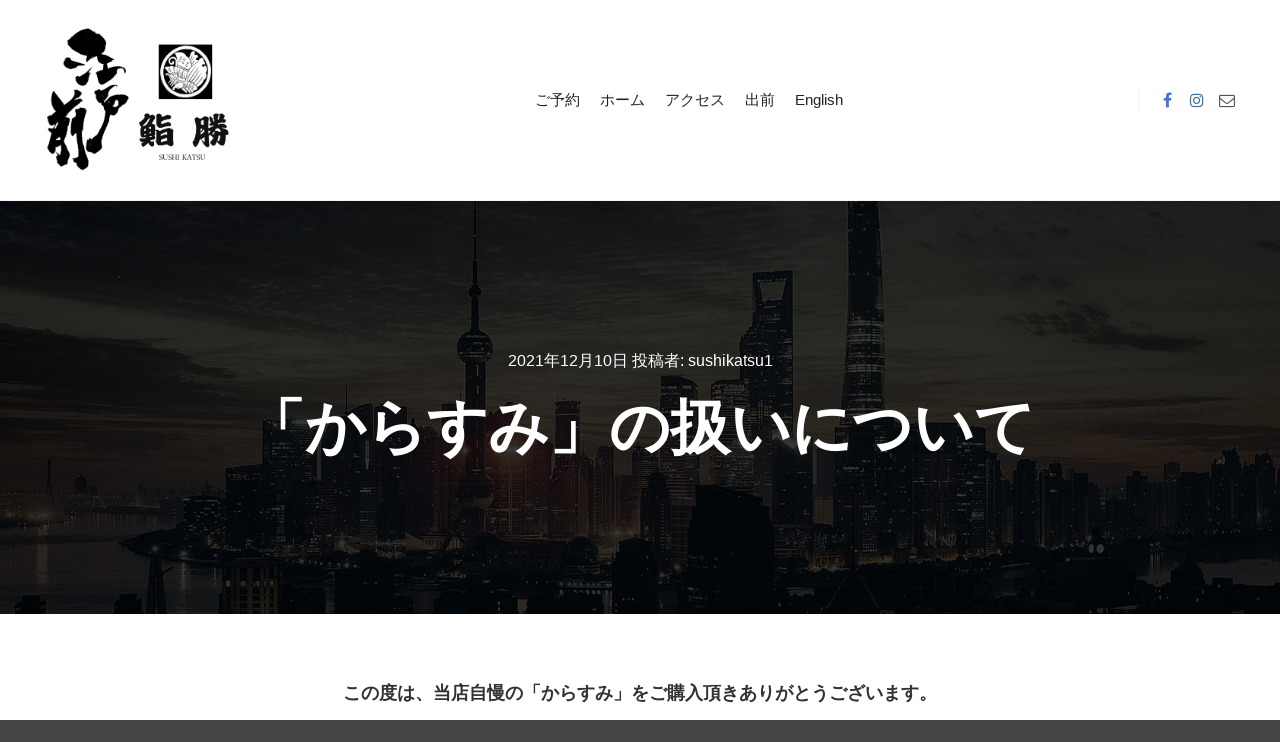

--- FILE ---
content_type: text/html; charset=UTF-8
request_url: http://sushikatsu-tokyo.com/howtoeatkarasumi/
body_size: 19638
content:
<!DOCTYPE html>
<!--[if IE 9]>    <html class="no-js lt-ie10" dir="ltr" lang="ja" prefix="og: https://ogp.me/ns#"> <![endif]-->
<!--[if gt IE 9]><!--> <html class="no-js" dir="ltr" lang="ja" prefix="og: https://ogp.me/ns#"> <!--<![endif]-->
<head>

<meta charset="UTF-8" />
<meta name="viewport" content="width=device-width,initial-scale=1" />
<meta http-equiv="X-UA-Compatible" content="IE=edge">
<link rel="profile" href="https://gmpg.org/xfn/11" />
<title>「からすみ」の扱いについて | 鮨勝 Sushikatsu</title>

		<!-- All in One SEO 4.9.3 - aioseo.com -->
	<meta name="robots" content="max-image-preview:large" />
	<meta name="author" content="sushikatsu1"/>
	<meta name="keywords" content="sushitactics" />
	<link rel="canonical" href="http://sushikatsu-tokyo.com/howtoeatkarasumi/" />
	<meta name="generator" content="All in One SEO (AIOSEO) 4.9.3" />
		<meta property="og:locale" content="ja_JP" />
		<meta property="og:site_name" content="鮨勝　Sushikatsu" />
		<meta property="og:type" content="article" />
		<meta property="og:title" content="「からすみ」の扱いについて | 鮨勝 Sushikatsu" />
		<meta property="og:url" content="http://sushikatsu-tokyo.com/howtoeatkarasumi/" />
		<meta property="fb:app_id" content="https://www.facebook.com/sushikatsu.ichibancyou/" />
		<meta property="fb:admins" content="201763724385948" />
		<meta property="og:image" content="http://i0.wp.com/sushikatsu-tokyo.com/wp-content/uploads/2020/03/Sushikatsu-logo.jpg?fit=1036%2C1757" />
		<meta property="article:published_time" content="2021-12-10T08:19:07+00:00" />
		<meta property="article:modified_time" content="2021-12-10T08:31:12+00:00" />
		<meta property="article:publisher" content="https://www.facebook.com/sushikatsu.ichibancyou" />
		<meta name="twitter:card" content="summary" />
		<meta name="twitter:title" content="「からすみ」の扱いについて | 鮨勝 Sushikatsu" />
		<meta name="twitter:image" content="https://i0.wp.com/sushikatsu-tokyo.com/wp-content/uploads/2020/03/Sushikatsu-logo.jpg?fit=1036%2C1757" />
		<script type="application/ld+json" class="aioseo-schema">
			{"@context":"https:\/\/schema.org","@graph":[{"@type":"Article","@id":"http:\/\/sushikatsu-tokyo.com\/howtoeatkarasumi\/#article","name":"\u300c\u304b\u3089\u3059\u307f\u300d\u306e\u6271\u3044\u306b\u3064\u3044\u3066 | \u9ba8\u52dd Sushikatsu","headline":"\u300c\u304b\u3089\u3059\u307f\u300d\u306e\u6271\u3044\u306b\u3064\u3044\u3066","author":{"@id":"http:\/\/sushikatsu-tokyo.com\/author\/sushikatsu1\/#author"},"publisher":{"@id":"http:\/\/sushikatsu-tokyo.com\/#organization"},"image":{"@type":"ImageObject","url":"http:\/\/sushikatsu-tokyo.com\/wp-content\/uploads\/2021\/12\/IMG_0697.jpeg","@id":"http:\/\/sushikatsu-tokyo.com\/howtoeatkarasumi\/#articleImage"},"datePublished":"2021-12-10T17:19:07+09:00","dateModified":"2021-12-10T17:31:12+09:00","inLanguage":"ja","mainEntityOfPage":{"@id":"http:\/\/sushikatsu-tokyo.com\/howtoeatkarasumi\/#webpage"},"isPartOf":{"@id":"http:\/\/sushikatsu-tokyo.com\/howtoeatkarasumi\/#webpage"},"articleSection":"Sushitactics"},{"@type":"BreadcrumbList","@id":"http:\/\/sushikatsu-tokyo.com\/howtoeatkarasumi\/#breadcrumblist","itemListElement":[{"@type":"ListItem","@id":"http:\/\/sushikatsu-tokyo.com#listItem","position":1,"name":"\u30db\u30fc\u30e0","item":"http:\/\/sushikatsu-tokyo.com","nextItem":{"@type":"ListItem","@id":"http:\/\/sushikatsu-tokyo.com\/category\/sushi-tactics\/#listItem","name":"Sushi tactics"}},{"@type":"ListItem","@id":"http:\/\/sushikatsu-tokyo.com\/category\/sushi-tactics\/#listItem","position":2,"name":"Sushi tactics","item":"http:\/\/sushikatsu-tokyo.com\/category\/sushi-tactics\/","nextItem":{"@type":"ListItem","@id":"http:\/\/sushikatsu-tokyo.com\/category\/sushi-tactics\/sushitactics\/#listItem","name":"Sushitactics"},"previousItem":{"@type":"ListItem","@id":"http:\/\/sushikatsu-tokyo.com#listItem","name":"\u30db\u30fc\u30e0"}},{"@type":"ListItem","@id":"http:\/\/sushikatsu-tokyo.com\/category\/sushi-tactics\/sushitactics\/#listItem","position":3,"name":"Sushitactics","item":"http:\/\/sushikatsu-tokyo.com\/category\/sushi-tactics\/sushitactics\/","nextItem":{"@type":"ListItem","@id":"http:\/\/sushikatsu-tokyo.com\/howtoeatkarasumi\/#listItem","name":"\u300c\u304b\u3089\u3059\u307f\u300d\u306e\u6271\u3044\u306b\u3064\u3044\u3066"},"previousItem":{"@type":"ListItem","@id":"http:\/\/sushikatsu-tokyo.com\/category\/sushi-tactics\/#listItem","name":"Sushi tactics"}},{"@type":"ListItem","@id":"http:\/\/sushikatsu-tokyo.com\/howtoeatkarasumi\/#listItem","position":4,"name":"\u300c\u304b\u3089\u3059\u307f\u300d\u306e\u6271\u3044\u306b\u3064\u3044\u3066","previousItem":{"@type":"ListItem","@id":"http:\/\/sushikatsu-tokyo.com\/category\/sushi-tactics\/sushitactics\/#listItem","name":"Sushitactics"}}]},{"@type":"Organization","@id":"http:\/\/sushikatsu-tokyo.com\/#organization","name":"\u9ba8\u52dd\u3000Sushikatsu","description":"\u5b63\u7bc0\u306e\u65ec\u98df\u6750\u3092\u98df\u6750\u9078\u3073\u304b\u3089\u4ed5\u8fbc\u307f\u3001\u3054\u63d0\u4f9b\u307e\u3067\u3059\u3079\u3066\u306b\u3053\u3060\u308f\u308a\u3001\u306b\u304e\u308a\u3068\u3064\u307e\u307f\u3092\u7e54\u308a\u4ea4\u305c\u306a\u304c\u3089\u3001\u30b7\u30f3\u30d7\u30eb\u304b\u3064\u7e4a\u7d30\u306a\u300e\u3000\u6c5f\u6238\u524d\u9ba8\u3000\u300f\u3092\u3054\u63d0\u4f9b\u3057\u3066\u3044\u307e\u3059\u3002","url":"http:\/\/sushikatsu-tokyo.com\/","telephone":"+81332377456","logo":{"@type":"ImageObject","url":"https:\/\/i0.wp.com\/sushikatsu-tokyo.com\/wp-content\/uploads\/2020\/03\/logo%E3%81%AE%E3%82%B3%E3%83%94%E3%83%BC.png?fit=3273%2C871","@id":"http:\/\/sushikatsu-tokyo.com\/howtoeatkarasumi\/#organizationLogo","width":3273,"height":871,"caption":"\u9ba8\u52dd"},"image":{"@id":"http:\/\/sushikatsu-tokyo.com\/howtoeatkarasumi\/#organizationLogo"}},{"@type":"Person","@id":"http:\/\/sushikatsu-tokyo.com\/author\/sushikatsu1\/#author","url":"http:\/\/sushikatsu-tokyo.com\/author\/sushikatsu1\/","name":"sushikatsu1","image":{"@type":"ImageObject","@id":"http:\/\/sushikatsu-tokyo.com\/howtoeatkarasumi\/#authorImage","url":"https:\/\/secure.gravatar.com\/avatar\/1d5c60f1fdd6fc401a22ad64f17438691e7477627132d19f466ef2c8631cf6b8?s=96&d=blank&r=g","width":96,"height":96,"caption":"sushikatsu1"}},{"@type":"WebPage","@id":"http:\/\/sushikatsu-tokyo.com\/howtoeatkarasumi\/#webpage","url":"http:\/\/sushikatsu-tokyo.com\/howtoeatkarasumi\/","name":"\u300c\u304b\u3089\u3059\u307f\u300d\u306e\u6271\u3044\u306b\u3064\u3044\u3066 | \u9ba8\u52dd Sushikatsu","inLanguage":"ja","isPartOf":{"@id":"http:\/\/sushikatsu-tokyo.com\/#website"},"breadcrumb":{"@id":"http:\/\/sushikatsu-tokyo.com\/howtoeatkarasumi\/#breadcrumblist"},"author":{"@id":"http:\/\/sushikatsu-tokyo.com\/author\/sushikatsu1\/#author"},"creator":{"@id":"http:\/\/sushikatsu-tokyo.com\/author\/sushikatsu1\/#author"},"datePublished":"2021-12-10T17:19:07+09:00","dateModified":"2021-12-10T17:31:12+09:00"},{"@type":"WebSite","@id":"http:\/\/sushikatsu-tokyo.com\/#website","url":"http:\/\/sushikatsu-tokyo.com\/","name":"\u9ba8\u52dd\u3000Sushikatsu","description":"\u5b63\u7bc0\u306e\u65ec\u98df\u6750\u3092\u98df\u6750\u9078\u3073\u304b\u3089\u4ed5\u8fbc\u307f\u3001\u3054\u63d0\u4f9b\u307e\u3067\u3059\u3079\u3066\u306b\u3053\u3060\u308f\u308a\u3001\u306b\u304e\u308a\u3068\u3064\u307e\u307f\u3092\u7e54\u308a\u4ea4\u305c\u306a\u304c\u3089\u3001\u30b7\u30f3\u30d7\u30eb\u304b\u3064\u7e4a\u7d30\u306a\u300e\u3000\u6c5f\u6238\u524d\u9ba8\u3000\u300f\u3092\u3054\u63d0\u4f9b\u3057\u3066\u3044\u307e\u3059\u3002","inLanguage":"ja","publisher":{"@id":"http:\/\/sushikatsu-tokyo.com\/#organization"}}]}
		</script>
		<!-- All in One SEO -->

<link rel='dns-prefetch' href='//webfonts.xserver.jp' />
<link rel='dns-prefetch' href='//stats.wp.com' />
<link rel='dns-prefetch' href='//use.fontawesome.com' />
<link rel='dns-prefetch' href='//widgets.wp.com' />
<link rel='dns-prefetch' href='//s0.wp.com' />
<link rel='dns-prefetch' href='//0.gravatar.com' />
<link rel='dns-prefetch' href='//1.gravatar.com' />
<link rel='dns-prefetch' href='//2.gravatar.com' />
<link rel='dns-prefetch' href='//www.googletagmanager.com' />
<link rel='preconnect' href='//i0.wp.com' />
<link rel='preconnect' href='//c0.wp.com' />
<link rel="alternate" type="application/rss+xml" title="鮨勝　Sushikatsu &raquo; フィード" href="http://sushikatsu-tokyo.com/feed/" />
<link rel="alternate" type="application/rss+xml" title="鮨勝　Sushikatsu &raquo; コメントフィード" href="http://sushikatsu-tokyo.com/comments/feed/" />
<link rel="alternate" type="application/rss+xml" title="鮨勝　Sushikatsu &raquo; 「からすみ」の扱いについて のコメントのフィード" href="http://sushikatsu-tokyo.com/howtoeatkarasumi/feed/" />
<link rel="alternate" title="oEmbed (JSON)" type="application/json+oembed" href="http://sushikatsu-tokyo.com/wp-json/oembed/1.0/embed?url=http%3A%2F%2Fsushikatsu-tokyo.com%2Fhowtoeatkarasumi%2F" />
<link rel="alternate" title="oEmbed (XML)" type="text/xml+oembed" href="http://sushikatsu-tokyo.com/wp-json/oembed/1.0/embed?url=http%3A%2F%2Fsushikatsu-tokyo.com%2Fhowtoeatkarasumi%2F&#038;format=xml" />
		<!-- This site uses the Google Analytics by MonsterInsights plugin v9.10.0 - Using Analytics tracking - https://www.monsterinsights.com/ -->
		<!-- Note: MonsterInsights is not currently configured on this site. The site owner needs to authenticate with Google Analytics in the MonsterInsights settings panel. -->
					<!-- No tracking code set -->
				<!-- / Google Analytics by MonsterInsights -->
		<style id='wp-img-auto-sizes-contain-inline-css' type='text/css'>
img:is([sizes=auto i],[sizes^="auto," i]){contain-intrinsic-size:3000px 1500px}
/*# sourceURL=wp-img-auto-sizes-contain-inline-css */
</style>
<link rel='stylesheet' id='smuzsf-facebook-css' href='http://sushikatsu-tokyo.com/wp-content/plugins/add-facebook/public/css/font-awesome.min.css?ver=6.9' type='text/css' media='all' />
<link rel='stylesheet' id='jetpack_related-posts-css' href='https://c0.wp.com/p/jetpack/15.3.1/modules/related-posts/related-posts.css' type='text/css' media='all' />
<style id='wp-emoji-styles-inline-css' type='text/css'>

	img.wp-smiley, img.emoji {
		display: inline !important;
		border: none !important;
		box-shadow: none !important;
		height: 1em !important;
		width: 1em !important;
		margin: 0 0.07em !important;
		vertical-align: -0.1em !important;
		background: none !important;
		padding: 0 !important;
	}
/*# sourceURL=wp-emoji-styles-inline-css */
</style>
<style id='wp-block-library-inline-css' type='text/css'>
:root{--wp-block-synced-color:#7a00df;--wp-block-synced-color--rgb:122,0,223;--wp-bound-block-color:var(--wp-block-synced-color);--wp-editor-canvas-background:#ddd;--wp-admin-theme-color:#007cba;--wp-admin-theme-color--rgb:0,124,186;--wp-admin-theme-color-darker-10:#006ba1;--wp-admin-theme-color-darker-10--rgb:0,107,160.5;--wp-admin-theme-color-darker-20:#005a87;--wp-admin-theme-color-darker-20--rgb:0,90,135;--wp-admin-border-width-focus:2px}@media (min-resolution:192dpi){:root{--wp-admin-border-width-focus:1.5px}}.wp-element-button{cursor:pointer}:root .has-very-light-gray-background-color{background-color:#eee}:root .has-very-dark-gray-background-color{background-color:#313131}:root .has-very-light-gray-color{color:#eee}:root .has-very-dark-gray-color{color:#313131}:root .has-vivid-green-cyan-to-vivid-cyan-blue-gradient-background{background:linear-gradient(135deg,#00d084,#0693e3)}:root .has-purple-crush-gradient-background{background:linear-gradient(135deg,#34e2e4,#4721fb 50%,#ab1dfe)}:root .has-hazy-dawn-gradient-background{background:linear-gradient(135deg,#faaca8,#dad0ec)}:root .has-subdued-olive-gradient-background{background:linear-gradient(135deg,#fafae1,#67a671)}:root .has-atomic-cream-gradient-background{background:linear-gradient(135deg,#fdd79a,#004a59)}:root .has-nightshade-gradient-background{background:linear-gradient(135deg,#330968,#31cdcf)}:root .has-midnight-gradient-background{background:linear-gradient(135deg,#020381,#2874fc)}:root{--wp--preset--font-size--normal:16px;--wp--preset--font-size--huge:42px}.has-regular-font-size{font-size:1em}.has-larger-font-size{font-size:2.625em}.has-normal-font-size{font-size:var(--wp--preset--font-size--normal)}.has-huge-font-size{font-size:var(--wp--preset--font-size--huge)}.has-text-align-center{text-align:center}.has-text-align-left{text-align:left}.has-text-align-right{text-align:right}.has-fit-text{white-space:nowrap!important}#end-resizable-editor-section{display:none}.aligncenter{clear:both}.items-justified-left{justify-content:flex-start}.items-justified-center{justify-content:center}.items-justified-right{justify-content:flex-end}.items-justified-space-between{justify-content:space-between}.screen-reader-text{border:0;clip-path:inset(50%);height:1px;margin:-1px;overflow:hidden;padding:0;position:absolute;width:1px;word-wrap:normal!important}.screen-reader-text:focus{background-color:#ddd;clip-path:none;color:#444;display:block;font-size:1em;height:auto;left:5px;line-height:normal;padding:15px 23px 14px;text-decoration:none;top:5px;width:auto;z-index:100000}html :where(.has-border-color){border-style:solid}html :where([style*=border-top-color]){border-top-style:solid}html :where([style*=border-right-color]){border-right-style:solid}html :where([style*=border-bottom-color]){border-bottom-style:solid}html :where([style*=border-left-color]){border-left-style:solid}html :where([style*=border-width]){border-style:solid}html :where([style*=border-top-width]){border-top-style:solid}html :where([style*=border-right-width]){border-right-style:solid}html :where([style*=border-bottom-width]){border-bottom-style:solid}html :where([style*=border-left-width]){border-left-style:solid}html :where(img[class*=wp-image-]){height:auto;max-width:100%}:where(figure){margin:0 0 1em}html :where(.is-position-sticky){--wp-admin--admin-bar--position-offset:var(--wp-admin--admin-bar--height,0px)}@media screen and (max-width:600px){html :where(.is-position-sticky){--wp-admin--admin-bar--position-offset:0px}}

/*# sourceURL=wp-block-library-inline-css */
</style><style id='global-styles-inline-css' type='text/css'>
:root{--wp--preset--aspect-ratio--square: 1;--wp--preset--aspect-ratio--4-3: 4/3;--wp--preset--aspect-ratio--3-4: 3/4;--wp--preset--aspect-ratio--3-2: 3/2;--wp--preset--aspect-ratio--2-3: 2/3;--wp--preset--aspect-ratio--16-9: 16/9;--wp--preset--aspect-ratio--9-16: 9/16;--wp--preset--color--black: #000000;--wp--preset--color--cyan-bluish-gray: #abb8c3;--wp--preset--color--white: #ffffff;--wp--preset--color--pale-pink: #f78da7;--wp--preset--color--vivid-red: #cf2e2e;--wp--preset--color--luminous-vivid-orange: #ff6900;--wp--preset--color--luminous-vivid-amber: #fcb900;--wp--preset--color--light-green-cyan: #7bdcb5;--wp--preset--color--vivid-green-cyan: #00d084;--wp--preset--color--pale-cyan-blue: #8ed1fc;--wp--preset--color--vivid-cyan-blue: #0693e3;--wp--preset--color--vivid-purple: #9b51e0;--wp--preset--gradient--vivid-cyan-blue-to-vivid-purple: linear-gradient(135deg,rgb(6,147,227) 0%,rgb(155,81,224) 100%);--wp--preset--gradient--light-green-cyan-to-vivid-green-cyan: linear-gradient(135deg,rgb(122,220,180) 0%,rgb(0,208,130) 100%);--wp--preset--gradient--luminous-vivid-amber-to-luminous-vivid-orange: linear-gradient(135deg,rgb(252,185,0) 0%,rgb(255,105,0) 100%);--wp--preset--gradient--luminous-vivid-orange-to-vivid-red: linear-gradient(135deg,rgb(255,105,0) 0%,rgb(207,46,46) 100%);--wp--preset--gradient--very-light-gray-to-cyan-bluish-gray: linear-gradient(135deg,rgb(238,238,238) 0%,rgb(169,184,195) 100%);--wp--preset--gradient--cool-to-warm-spectrum: linear-gradient(135deg,rgb(74,234,220) 0%,rgb(151,120,209) 20%,rgb(207,42,186) 40%,rgb(238,44,130) 60%,rgb(251,105,98) 80%,rgb(254,248,76) 100%);--wp--preset--gradient--blush-light-purple: linear-gradient(135deg,rgb(255,206,236) 0%,rgb(152,150,240) 100%);--wp--preset--gradient--blush-bordeaux: linear-gradient(135deg,rgb(254,205,165) 0%,rgb(254,45,45) 50%,rgb(107,0,62) 100%);--wp--preset--gradient--luminous-dusk: linear-gradient(135deg,rgb(255,203,112) 0%,rgb(199,81,192) 50%,rgb(65,88,208) 100%);--wp--preset--gradient--pale-ocean: linear-gradient(135deg,rgb(255,245,203) 0%,rgb(182,227,212) 50%,rgb(51,167,181) 100%);--wp--preset--gradient--electric-grass: linear-gradient(135deg,rgb(202,248,128) 0%,rgb(113,206,126) 100%);--wp--preset--gradient--midnight: linear-gradient(135deg,rgb(2,3,129) 0%,rgb(40,116,252) 100%);--wp--preset--font-size--small: 13px;--wp--preset--font-size--medium: 20px;--wp--preset--font-size--large: 36px;--wp--preset--font-size--x-large: 42px;--wp--preset--spacing--20: 0.44rem;--wp--preset--spacing--30: 0.67rem;--wp--preset--spacing--40: 1rem;--wp--preset--spacing--50: 1.5rem;--wp--preset--spacing--60: 2.25rem;--wp--preset--spacing--70: 3.38rem;--wp--preset--spacing--80: 5.06rem;--wp--preset--shadow--natural: 6px 6px 9px rgba(0, 0, 0, 0.2);--wp--preset--shadow--deep: 12px 12px 50px rgba(0, 0, 0, 0.4);--wp--preset--shadow--sharp: 6px 6px 0px rgba(0, 0, 0, 0.2);--wp--preset--shadow--outlined: 6px 6px 0px -3px rgb(255, 255, 255), 6px 6px rgb(0, 0, 0);--wp--preset--shadow--crisp: 6px 6px 0px rgb(0, 0, 0);}:where(.is-layout-flex){gap: 0.5em;}:where(.is-layout-grid){gap: 0.5em;}body .is-layout-flex{display: flex;}.is-layout-flex{flex-wrap: wrap;align-items: center;}.is-layout-flex > :is(*, div){margin: 0;}body .is-layout-grid{display: grid;}.is-layout-grid > :is(*, div){margin: 0;}:where(.wp-block-columns.is-layout-flex){gap: 2em;}:where(.wp-block-columns.is-layout-grid){gap: 2em;}:where(.wp-block-post-template.is-layout-flex){gap: 1.25em;}:where(.wp-block-post-template.is-layout-grid){gap: 1.25em;}.has-black-color{color: var(--wp--preset--color--black) !important;}.has-cyan-bluish-gray-color{color: var(--wp--preset--color--cyan-bluish-gray) !important;}.has-white-color{color: var(--wp--preset--color--white) !important;}.has-pale-pink-color{color: var(--wp--preset--color--pale-pink) !important;}.has-vivid-red-color{color: var(--wp--preset--color--vivid-red) !important;}.has-luminous-vivid-orange-color{color: var(--wp--preset--color--luminous-vivid-orange) !important;}.has-luminous-vivid-amber-color{color: var(--wp--preset--color--luminous-vivid-amber) !important;}.has-light-green-cyan-color{color: var(--wp--preset--color--light-green-cyan) !important;}.has-vivid-green-cyan-color{color: var(--wp--preset--color--vivid-green-cyan) !important;}.has-pale-cyan-blue-color{color: var(--wp--preset--color--pale-cyan-blue) !important;}.has-vivid-cyan-blue-color{color: var(--wp--preset--color--vivid-cyan-blue) !important;}.has-vivid-purple-color{color: var(--wp--preset--color--vivid-purple) !important;}.has-black-background-color{background-color: var(--wp--preset--color--black) !important;}.has-cyan-bluish-gray-background-color{background-color: var(--wp--preset--color--cyan-bluish-gray) !important;}.has-white-background-color{background-color: var(--wp--preset--color--white) !important;}.has-pale-pink-background-color{background-color: var(--wp--preset--color--pale-pink) !important;}.has-vivid-red-background-color{background-color: var(--wp--preset--color--vivid-red) !important;}.has-luminous-vivid-orange-background-color{background-color: var(--wp--preset--color--luminous-vivid-orange) !important;}.has-luminous-vivid-amber-background-color{background-color: var(--wp--preset--color--luminous-vivid-amber) !important;}.has-light-green-cyan-background-color{background-color: var(--wp--preset--color--light-green-cyan) !important;}.has-vivid-green-cyan-background-color{background-color: var(--wp--preset--color--vivid-green-cyan) !important;}.has-pale-cyan-blue-background-color{background-color: var(--wp--preset--color--pale-cyan-blue) !important;}.has-vivid-cyan-blue-background-color{background-color: var(--wp--preset--color--vivid-cyan-blue) !important;}.has-vivid-purple-background-color{background-color: var(--wp--preset--color--vivid-purple) !important;}.has-black-border-color{border-color: var(--wp--preset--color--black) !important;}.has-cyan-bluish-gray-border-color{border-color: var(--wp--preset--color--cyan-bluish-gray) !important;}.has-white-border-color{border-color: var(--wp--preset--color--white) !important;}.has-pale-pink-border-color{border-color: var(--wp--preset--color--pale-pink) !important;}.has-vivid-red-border-color{border-color: var(--wp--preset--color--vivid-red) !important;}.has-luminous-vivid-orange-border-color{border-color: var(--wp--preset--color--luminous-vivid-orange) !important;}.has-luminous-vivid-amber-border-color{border-color: var(--wp--preset--color--luminous-vivid-amber) !important;}.has-light-green-cyan-border-color{border-color: var(--wp--preset--color--light-green-cyan) !important;}.has-vivid-green-cyan-border-color{border-color: var(--wp--preset--color--vivid-green-cyan) !important;}.has-pale-cyan-blue-border-color{border-color: var(--wp--preset--color--pale-cyan-blue) !important;}.has-vivid-cyan-blue-border-color{border-color: var(--wp--preset--color--vivid-cyan-blue) !important;}.has-vivid-purple-border-color{border-color: var(--wp--preset--color--vivid-purple) !important;}.has-vivid-cyan-blue-to-vivid-purple-gradient-background{background: var(--wp--preset--gradient--vivid-cyan-blue-to-vivid-purple) !important;}.has-light-green-cyan-to-vivid-green-cyan-gradient-background{background: var(--wp--preset--gradient--light-green-cyan-to-vivid-green-cyan) !important;}.has-luminous-vivid-amber-to-luminous-vivid-orange-gradient-background{background: var(--wp--preset--gradient--luminous-vivid-amber-to-luminous-vivid-orange) !important;}.has-luminous-vivid-orange-to-vivid-red-gradient-background{background: var(--wp--preset--gradient--luminous-vivid-orange-to-vivid-red) !important;}.has-very-light-gray-to-cyan-bluish-gray-gradient-background{background: var(--wp--preset--gradient--very-light-gray-to-cyan-bluish-gray) !important;}.has-cool-to-warm-spectrum-gradient-background{background: var(--wp--preset--gradient--cool-to-warm-spectrum) !important;}.has-blush-light-purple-gradient-background{background: var(--wp--preset--gradient--blush-light-purple) !important;}.has-blush-bordeaux-gradient-background{background: var(--wp--preset--gradient--blush-bordeaux) !important;}.has-luminous-dusk-gradient-background{background: var(--wp--preset--gradient--luminous-dusk) !important;}.has-pale-ocean-gradient-background{background: var(--wp--preset--gradient--pale-ocean) !important;}.has-electric-grass-gradient-background{background: var(--wp--preset--gradient--electric-grass) !important;}.has-midnight-gradient-background{background: var(--wp--preset--gradient--midnight) !important;}.has-small-font-size{font-size: var(--wp--preset--font-size--small) !important;}.has-medium-font-size{font-size: var(--wp--preset--font-size--medium) !important;}.has-large-font-size{font-size: var(--wp--preset--font-size--large) !important;}.has-x-large-font-size{font-size: var(--wp--preset--font-size--x-large) !important;}
/*# sourceURL=global-styles-inline-css */
</style>

<style id='classic-theme-styles-inline-css' type='text/css'>
/*! This file is auto-generated */
.wp-block-button__link{color:#fff;background-color:#32373c;border-radius:9999px;box-shadow:none;text-decoration:none;padding:calc(.667em + 2px) calc(1.333em + 2px);font-size:1.125em}.wp-block-file__button{background:#32373c;color:#fff;text-decoration:none}
/*# sourceURL=/wp-includes/css/classic-themes.min.css */
</style>
<link rel='stylesheet' id='cfblbcss-css' href='http://sushikatsu-tokyo.com/wp-content/plugins/cardoza-facebook-like-box/cardozafacebook.css?ver=6.9' type='text/css' media='all' />
<link rel='stylesheet' id='wpvrfontawesome-css' href='https://use.fontawesome.com/releases/v6.5.1/css/all.css?ver=8.5.23' type='text/css' media='all' />
<link rel='stylesheet' id='panellium-css-css' href='http://sushikatsu-tokyo.com/wp-content/plugins/wpvr/public/lib/pannellum/src/css/pannellum.css?ver=1' type='text/css' media='all' />
<link rel='stylesheet' id='videojs-css-css' href='http://sushikatsu-tokyo.com/wp-content/plugins/wpvr/public/lib/pannellum/src/css/video-js.css?ver=1' type='text/css' media='all' />
<link rel='stylesheet' id='videojs-vr-css-css' href='http://sushikatsu-tokyo.com/wp-content/plugins/wpvr/public/lib/videojs-vr/videojs-vr.css?ver=1' type='text/css' media='all' />
<link rel='stylesheet' id='owl-css-css' href='http://sushikatsu-tokyo.com/wp-content/plugins/wpvr/public/css/owl.carousel.css?ver=8.5.23' type='text/css' media='all' />
<link rel='stylesheet' id='wpvr-css' href='http://sushikatsu-tokyo.com/wp-content/plugins/wpvr/public/css/wpvr-public.css?ver=8.5.23' type='text/css' media='all' />
<link rel='stylesheet' id='wp-components-css' href='https://c0.wp.com/c/6.9/wp-includes/css/dist/components/style.min.css' type='text/css' media='all' />
<link rel='stylesheet' id='godaddy-styles-css' href='http://sushikatsu-tokyo.com/wp-content/plugins/coblocks/includes/Dependencies/GoDaddy/Styles/build/latest.css?ver=2.0.2' type='text/css' media='all' />
<link rel='stylesheet' id='jetpack_likes-css' href='https://c0.wp.com/p/jetpack/15.3.1/modules/likes/style.css' type='text/css' media='all' />
<link rel='stylesheet' id='jquery-lightgallery-transitions-css' href='http://sushikatsu-tokyo.com/wp-content/themes/rife-free/js/light-gallery/css/lg-transitions.min.css?ver=1.9.0' type='text/css' media='all' />
<link rel='stylesheet' id='jquery-lightgallery-css' href='http://sushikatsu-tokyo.com/wp-content/themes/rife-free/js/light-gallery/css/lightgallery.min.css?ver=1.9.0' type='text/css' media='all' />
<link rel='stylesheet' id='font-awesome-css' href='http://sushikatsu-tokyo.com/wp-content/themes/rife-free/css/font-awesome.min.css?ver=4.7.0' type='text/css' media='all' />
<link rel='stylesheet' id='a13-icomoon-css' href='http://sushikatsu-tokyo.com/wp-content/themes/rife-free/css/icomoon.css?ver=2.4.12' type='text/css' media='all' />
<link rel='stylesheet' id='a13-main-style-css' href='http://sushikatsu-tokyo.com/wp-content/themes/rife-free/style.css?ver=2.4.12' type='text/css' media='all' />
<link rel='stylesheet' id='a13-user-css-css' href='http://sushikatsu-tokyo.com/wp-content/uploads/apollo13_framework_files/css/user.css?ver=2.4.12_1683521324' type='text/css' media='all' />
<link rel='stylesheet' id='sharedaddy-css' href='https://c0.wp.com/p/jetpack/15.3.1/modules/sharedaddy/sharing.css' type='text/css' media='all' />
<link rel='stylesheet' id='social-logos-css' href='https://c0.wp.com/p/jetpack/15.3.1/_inc/social-logos/social-logos.min.css' type='text/css' media='all' />
<!--n2css--><!--n2js--><script type="text/javascript" src="https://c0.wp.com/c/6.9/wp-includes/js/jquery/jquery.min.js" id="jquery-core-js"></script>
<script type="text/javascript" src="https://c0.wp.com/c/6.9/wp-includes/js/jquery/jquery-migrate.min.js" id="jquery-migrate-js"></script>
<script type="text/javascript" src="http://sushikatsu-tokyo.com/wp-content/plugins/add-facebook/public/scripts/facebook.js?ver=6.9" id="smuzsf-facebook-js"></script>
<script type="text/javascript" id="jetpack_related-posts-js-extra">
/* <![CDATA[ */
var related_posts_js_options = {"post_heading":"h4"};
//# sourceURL=jetpack_related-posts-js-extra
/* ]]> */
</script>
<script type="text/javascript" src="https://c0.wp.com/p/jetpack/15.3.1/_inc/build/related-posts/related-posts.min.js" id="jetpack_related-posts-js"></script>
<script type="text/javascript" src="//webfonts.xserver.jp/js/xserverv3.js?fadein=0&amp;ver=2.0.9" id="typesquare_std-js"></script>
<script type="text/javascript" src="http://sushikatsu-tokyo.com/wp-content/plugins/miniorange-login-openid/includes/js/mo_openid_jquery.cookie.min.js?ver=6.9" id="js-cookie-script-js"></script>
<script type="text/javascript" src="http://sushikatsu-tokyo.com/wp-content/plugins/miniorange-login-openid/includes/js/mo-openid-social_login.js?ver=6.9" id="mo-social-login-script-js"></script>
<script type="text/javascript" src="http://sushikatsu-tokyo.com/wp-content/plugins/cardoza-facebook-like-box/cardozafacebook.js?ver=6.9" id="cfblbjs-js"></script>
<script type="text/javascript" src="http://sushikatsu-tokyo.com/wp-content/plugins/wpvr/public/lib/pannellum/src/js/pannellum.js?ver=1" id="panellium-js-js"></script>
<script type="text/javascript" src="http://sushikatsu-tokyo.com/wp-content/plugins/wpvr/public/lib/pannellum/src/js/libpannellum.js?ver=1" id="panelliumlib-js-js"></script>
<script type="text/javascript" src="http://sushikatsu-tokyo.com/wp-content/plugins/wpvr/public/js/video.js?ver=1" id="videojs-js-js"></script>
<script type="text/javascript" src="http://sushikatsu-tokyo.com/wp-content/plugins/wpvr/public/lib/videojs-vr/videojs-vr.js?ver=1" id="videojsvr-js-js"></script>
<script type="text/javascript" src="http://sushikatsu-tokyo.com/wp-content/plugins/wpvr/public/lib/pannellum/src/js/videojs-pannellum-plugin.js?ver=1" id="panelliumvid-js-js"></script>
<script type="text/javascript" src="http://sushikatsu-tokyo.com/wp-content/plugins/wpvr/public/js/owl.carousel.js?ver=6.9" id="owl-js-js"></script>
<script type="text/javascript" src="http://sushikatsu-tokyo.com/wp-content/plugins/wpvr/public/js/jquery.cookie.js?ver=1" id="jquery_cookie-js"></script>
<link rel="https://api.w.org/" href="http://sushikatsu-tokyo.com/wp-json/" /><link rel="alternate" title="JSON" type="application/json" href="http://sushikatsu-tokyo.com/wp-json/wp/v2/posts/1544" /><link rel="EditURI" type="application/rsd+xml" title="RSD" href="http://sushikatsu-tokyo.com/xmlrpc.php?rsd" />
<meta name="generator" content="WordPress 6.9" />
<link rel='shortlink' href='https://wp.me/paNrzc-oU' />
<meta name="generator" content="Site Kit by Google 1.170.0" /><style type='text/css'>
h1,h2,h3,h1:lang(ja),h2:lang(ja),h3:lang(ja),.entry-title:lang(ja){ font-family: "教科書ICA M";}h4,h5,h6,h4:lang(ja),h5:lang(ja),h6:lang(ja),div.entry-meta span:lang(ja),footer.entry-footer span:lang(ja){ font-family: "教科書ICA M";}.hentry,.entry-content p,.post-inner.entry-content p,#comments div:lang(ja){ font-family: "黎ミン M";}strong,b,#comments .comment-author .fn:lang(ja){ font-family: "リュウミン B-KL";}</style>
	<style>img#wpstats{display:none}</style>
		<script type="text/javascript">
// <![CDATA[
(function(){
    var docElement = document.documentElement,
        className = docElement.className;
    // Change `no-js` to `js`
    var reJS = new RegExp('(^|\\s)no-js( |\\s|$)');
    //space as literal in second capturing group cause there is strange situation when \s is not catched on load when other plugins add their own classes
    className = className.replace(reJS, '$1js$2');
    docElement.className = className;
})();
// ]]>
</script><link rel="pingback" href="http://sushikatsu-tokyo.com/xmlrpc.php">
<link rel="icon" href="https://i0.wp.com/sushikatsu-tokyo.com/wp-content/uploads/2020/03/cropped-IMG_0369-3.jpg?fit=32%2C32" sizes="32x32" />
<link rel="icon" href="https://i0.wp.com/sushikatsu-tokyo.com/wp-content/uploads/2020/03/cropped-IMG_0369-3.jpg?fit=192%2C192" sizes="192x192" />
<link rel="apple-touch-icon" href="https://i0.wp.com/sushikatsu-tokyo.com/wp-content/uploads/2020/03/cropped-IMG_0369-3.jpg?fit=180%2C180" />
<meta name="msapplication-TileImage" content="https://i0.wp.com/sushikatsu-tokyo.com/wp-content/uploads/2020/03/cropped-IMG_0369-3.jpg?fit=248%2C248" />
	
</head>

<body id="top" class="wp-singular post-template-default single single-post postid-1544 single-format-standard wp-custom-logo wp-theme-rife-free header-horizontal site-layout-full" itemtype="https://schema.org/WebPage" itemscope>
<div class="whole-layout">
<div id="preloader" class="arcs onReady">
    <div class="preload-content">
        <div class="preloader-animation">				<div class="arc">
					<div class="arc-cube"></div>
				</div>
				</div>
        <a class="skip-preloader a13icon-cross" href="#"></a>
    </div>
</div>
                <div class="page-background to-move"></div>
        <header id="header" class="to-move a13-horizontal header-type-one_line a13-normal-variant header-variant-one_line_menu_centered full no-tools no-sticky no-fixed" itemtype="https://schema.org/WPHeader" itemscope>
	<div class="head">
		<div class="logo-container" itemtype="https://schema.org/Organization" itemscope><a class="logo normal-logo image-logo" href="http://sushikatsu-tokyo.com/" title="鮨勝　Sushikatsu" rel="home" itemprop="url"><img src="http://sushikatsu-tokyo.com/wp-content/uploads/2020/03/Sushikatsu-logo-1.png" alt="鮨勝　Sushikatsu" width="2100" height="1570" itemprop="logo" /></a></div>
		<nav id="access" class="navigation-bar" itemtype="https://schema.org/SiteNavigationElement" itemscope><!-- this element is need in HTML even if menu is disabled -->
							<div class="menu-container"><ul id="menu-english" class="top-menu with-effect menu--ferdinand opener-icons-on"><li id="menu-item-1710" class="menu-item menu-item-type-custom menu-item-object-custom menu-item-1710 normal-menu"><a href="https://sushikatsu-tokyo.square.site"><span><em>ご予約</em></span></a></li>
<li id="menu-item-1022" class="menu-item menu-item-type-custom menu-item-object-custom menu-item-home menu-item-1022 normal-menu"><a href="http://sushikatsu-tokyo.com"><span><em>ホーム</em></span></a></li>
<li id="menu-item-1646" class="menu-item menu-item-type-post_type menu-item-object-page menu-item-1646 normal-menu"><a href="http://sushikatsu-tokyo.com/%e3%82%a2%e3%82%af%e3%82%bb%e3%82%b9/"><span><em>アクセス</em></span></a></li>
<li id="menu-item-1439" class="menu-item menu-item-type-custom menu-item-object-custom menu-item-1439 normal-menu"><a href="https://omochikaeri.com/r/ycO0jaZcZWFNrLpjVmrs"><span><em>出前</em></span></a></li>
<li id="menu-item-322" class="menu-item menu-item-type-custom menu-item-object-custom menu-item-322 normal-menu"><a href="http://english.sushikatsu-tokyo.com"><span><em>English</em></span></a></li>
</ul></div>					</nav>
		<!-- #access -->
		<div id="header-tools" class=" icons-0 only-menu"><button id="mobile-menu-opener" class="a13icon-menu tool" title="メインメニュー"><span class="screen-reader-text">メインメニュー</span></button></div>		<div class="socials icons-only color black_hover"><a target="_blank" title="Facebook" href="https://www.facebook.com/sushikatsu.ichibancyou" class="a13_soc-facebook fa fa-facebook" rel="noopener"></a><a target="_blank" title="Instagram" href="https://www.instagram.com/sushi_tactics" class="a13_soc-instagram fa fa-instagram" rel="noopener"></a><a target="_blank" title="E-mail" href="http://info@sushikatsu-tokyo.com" class="a13_soc-mailto fa fa-envelope-o" rel="noopener"></a></div>	</div>
	</header>
    <div id="mid" class="to-move layout-full_fixed layout-no-edge layout-fixed no-sidebars"><header class="title-bar a13-parallax outside title_bar_variant_centered title_bar_width_full has-effect" data-a13-parallax-type="bt" data-a13-parallax-speed="1"><div class="overlay-color"><div class="in"><div class="post-meta"><time class="entry-date published updated" datetime="2021-12-10T17:19:07+09:00" itemprop="datePublished">2021年12月10日</time> 投稿者: <a class="vcard author" href="http://sushikatsu-tokyo.com/author/sushikatsu1/" title="sushikatsu1 のすべての投稿を表示"  itemprop="author"><span class="fn"  itemprop="name">sushikatsu1</span></a>  </div><div class="titles"><h1 class="page-title entry-title" itemprop="headline">「からすみ」の扱いについて</h1></div></div></div></header>
        <article id="content" class="clearfix" itemtype="https://schema.org/CreativeWork" itemscope>
            <div class="content-limiter">
                <div id="col-mask">

                    <div id="post-1544" class="content-box post-1544 post type-post status-publish format-standard category-sushitactics">
                        <div class="formatter">
                            <div class="hentry">
                                <div class="post-hatom-fix">
								<span class="entry-title">「からすみ」の扱いについて</span>
								<div class="post-meta"><time class="entry-date published updated" datetime="2021-12-10T17:19:07+09:00" itemprop="datePublished">2021年12月10日</time> 投稿者: <a class="vcard author" href="http://sushikatsu-tokyo.com/author/sushikatsu1/" title="sushikatsu1 のすべての投稿を表示"  itemprop="author"><span class="fn"  itemprop="name">sushikatsu1</span></a>  </div>
							</div>                                <div class="real-content entry-content" itemprop="text">
                                    <h4 style="text-align: center;">この度は、当店自慢の「からすみ」をご購入頂きありがとうございます。</h4>
<h4 style="text-align: center;">美味しく召し上がっていただくために、当店鮨勝の「からすみ」の扱いについて、ご案内させて頂います。</h4>
<h4></h4>
<p><img data-recalc-dims="1" fetchpriority="high" decoding="async" class="aligncenter size-large wp-image-1546" src="https://i0.wp.com/sushikatsu-tokyo.com/wp-content/uploads/2021/12/IMG_0697.jpeg?resize=800%2C600" alt="" width="800" height="600" srcset="https://i0.wp.com/sushikatsu-tokyo.com/wp-content/uploads/2021/12/IMG_0697-scaled.jpeg?resize=1024%2C768 1024w, https://i0.wp.com/sushikatsu-tokyo.com/wp-content/uploads/2021/12/IMG_0697-scaled.jpeg?resize=300%2C225 300w, https://i0.wp.com/sushikatsu-tokyo.com/wp-content/uploads/2021/12/IMG_0697-scaled.jpeg?resize=768%2C576 768w, https://i0.wp.com/sushikatsu-tokyo.com/wp-content/uploads/2021/12/IMG_0697-scaled.jpeg?resize=1536%2C1152 1536w, https://i0.wp.com/sushikatsu-tokyo.com/wp-content/uploads/2021/12/IMG_0697-scaled.jpeg?resize=2048%2C1536 2048w, https://i0.wp.com/sushikatsu-tokyo.com/wp-content/uploads/2021/12/IMG_0697-scaled.jpeg?resize=1320%2C990 1320w, https://i0.wp.com/sushikatsu-tokyo.com/wp-content/uploads/2021/12/IMG_0697-scaled.jpeg?w=1600 1600w, https://i0.wp.com/sushikatsu-tokyo.com/wp-content/uploads/2021/12/IMG_0697-scaled.jpeg?w=2400 2400w" sizes="(max-width: 800px) 100vw, 800px" /></p>
<p>&nbsp;</p>
<h4 style="text-align: center;">このカラスミは、口当たりを良くするため「塩は浅め」「純米酒１００％」で作ってあります。</h4>
<ul>
<li style="text-align: center;">
<h4>１、 保存状況が悪いと傷みやすいので、必ず「冷蔵庫の中」「きれいな所」で取り扱ってください。</h4>
</li>
<li style="text-align: center;">
<h4>２、冷凍はしないでください。（解凍するとボロボロになります）</h4>
</li>
<li style="text-align: center;"></li>
</ul>
<p><img data-recalc-dims="1" decoding="async" class="aligncenter wp-image-1547" src="https://i0.wp.com/sushikatsu-tokyo.com/wp-content/uploads/2021/12/IMG_0630.jpeg?resize=244%2C326" alt="からすみ" width="244" height="326" srcset="https://i0.wp.com/sushikatsu-tokyo.com/wp-content/uploads/2021/12/IMG_0630-scaled.jpeg?resize=225%2C300 225w, https://i0.wp.com/sushikatsu-tokyo.com/wp-content/uploads/2021/12/IMG_0630-scaled.jpeg?resize=768%2C1024 768w, https://i0.wp.com/sushikatsu-tokyo.com/wp-content/uploads/2021/12/IMG_0630-scaled.jpeg?resize=1152%2C1536 1152w, https://i0.wp.com/sushikatsu-tokyo.com/wp-content/uploads/2021/12/IMG_0630-scaled.jpeg?resize=1536%2C2048 1536w, https://i0.wp.com/sushikatsu-tokyo.com/wp-content/uploads/2021/12/IMG_0630-scaled.jpeg?resize=1320%2C1760 1320w, https://i0.wp.com/sushikatsu-tokyo.com/wp-content/uploads/2021/12/IMG_0630-scaled.jpeg?w=1920 1920w, https://i0.wp.com/sushikatsu-tokyo.com/wp-content/uploads/2021/12/IMG_0630-scaled.jpeg?w=1600 1600w" sizes="(max-width: 244px) 100vw, 244px" /></p>
<h4 style="text-align: center;">１まず、表面の薄皮を取りやすくするために、真空包装のはじギリギリに切り込みを入れ、</h4>
<h4 style="text-align: center;">「純米酒」をお猪口４分の１ほど入れ、袋の中で３分ほど馴染ませます。</h4>
<h4 style="text-align: center;">（絶対に合成酒は使わないで下さい）</h4>
<p><img data-recalc-dims="1" decoding="async" class="aligncenter wp-image-1549" src="https://i0.wp.com/sushikatsu-tokyo.com/wp-content/uploads/2021/12/IMG_0631.jpeg?resize=444%2C333" alt="鮨勝のからすみ" width="444" height="333" srcset="https://i0.wp.com/sushikatsu-tokyo.com/wp-content/uploads/2021/12/IMG_0631-scaled.jpeg?resize=1024%2C768 1024w, https://i0.wp.com/sushikatsu-tokyo.com/wp-content/uploads/2021/12/IMG_0631-scaled.jpeg?resize=300%2C225 300w, https://i0.wp.com/sushikatsu-tokyo.com/wp-content/uploads/2021/12/IMG_0631-scaled.jpeg?resize=768%2C576 768w, https://i0.wp.com/sushikatsu-tokyo.com/wp-content/uploads/2021/12/IMG_0631-scaled.jpeg?resize=1536%2C1152 1536w, https://i0.wp.com/sushikatsu-tokyo.com/wp-content/uploads/2021/12/IMG_0631-scaled.jpeg?resize=2048%2C1536 2048w, https://i0.wp.com/sushikatsu-tokyo.com/wp-content/uploads/2021/12/IMG_0631-scaled.jpeg?resize=1320%2C990 1320w, https://i0.wp.com/sushikatsu-tokyo.com/wp-content/uploads/2021/12/IMG_0631-scaled.jpeg?w=1600 1600w, https://i0.wp.com/sushikatsu-tokyo.com/wp-content/uploads/2021/12/IMG_0631-scaled.jpeg?w=2400 2400w" sizes="(max-width: 444px) 100vw, 444px" /></p>
<h4 style="text-align: center;">２、カラスミが少し馴染んだら、袋から取り出し、表面の薄皮、先の細い方から剥きます。</h4>
<p>&nbsp;</p>
<p><img data-recalc-dims="1" loading="lazy" decoding="async" class="aligncenter wp-image-1551" src="https://i0.wp.com/sushikatsu-tokyo.com/wp-content/uploads/2021/12/IMG_0103.jpg?resize=384%2C512" alt="" width="384" height="512" srcset="https://i0.wp.com/sushikatsu-tokyo.com/wp-content/uploads/2021/12/IMG_0103.jpg?resize=768%2C1025 768w, https://i0.wp.com/sushikatsu-tokyo.com/wp-content/uploads/2021/12/IMG_0103.jpg?resize=225%2C300 225w, https://i0.wp.com/sushikatsu-tokyo.com/wp-content/uploads/2021/12/IMG_0103.jpg?resize=1151%2C1536 1151w, https://i0.wp.com/sushikatsu-tokyo.com/wp-content/uploads/2021/12/IMG_0103.jpg?resize=1320%2C1761 1320w, https://i0.wp.com/sushikatsu-tokyo.com/wp-content/uploads/2021/12/IMG_0103.jpg?w=1536 1536w" sizes="auto, (max-width: 384px) 100vw, 384px" /></p>
<h4 style="text-align: center;">「魚の骨抜き」が剥きやすいです。無い場合、煮沸殺菌した「毛抜き」でも大丈夫。</h4>
<p><img data-recalc-dims="1" loading="lazy" decoding="async" class="aligncenter size-large wp-image-1552" src="https://i0.wp.com/sushikatsu-tokyo.com/wp-content/uploads/2021/12/IMG_0102%E3%81%AE%E3%82%B3%E3%83%94%E3%83%BC.jpeg?resize=800%2C600" alt="" width="800" height="600" srcset="https://i0.wp.com/sushikatsu-tokyo.com/wp-content/uploads/2021/12/IMG_0102%E3%81%AE%E3%82%B3%E3%83%94%E3%83%BC-scaled.jpeg?resize=1024%2C768 1024w, https://i0.wp.com/sushikatsu-tokyo.com/wp-content/uploads/2021/12/IMG_0102%E3%81%AE%E3%82%B3%E3%83%94%E3%83%BC-scaled.jpeg?resize=300%2C225 300w, https://i0.wp.com/sushikatsu-tokyo.com/wp-content/uploads/2021/12/IMG_0102%E3%81%AE%E3%82%B3%E3%83%94%E3%83%BC-scaled.jpeg?resize=768%2C576 768w, https://i0.wp.com/sushikatsu-tokyo.com/wp-content/uploads/2021/12/IMG_0102%E3%81%AE%E3%82%B3%E3%83%94%E3%83%BC-scaled.jpeg?resize=1536%2C1152 1536w, https://i0.wp.com/sushikatsu-tokyo.com/wp-content/uploads/2021/12/IMG_0102%E3%81%AE%E3%82%B3%E3%83%94%E3%83%BC-scaled.jpeg?resize=2048%2C1536 2048w, https://i0.wp.com/sushikatsu-tokyo.com/wp-content/uploads/2021/12/IMG_0102%E3%81%AE%E3%82%B3%E3%83%94%E3%83%BC-scaled.jpeg?resize=1320%2C990 1320w, https://i0.wp.com/sushikatsu-tokyo.com/wp-content/uploads/2021/12/IMG_0102%E3%81%AE%E3%82%B3%E3%83%94%E3%83%BC-scaled.jpeg?w=1600 1600w, https://i0.wp.com/sushikatsu-tokyo.com/wp-content/uploads/2021/12/IMG_0102%E3%81%AE%E3%82%B3%E3%83%94%E3%83%BC-scaled.jpeg?w=2400 2400w" sizes="auto, (max-width: 800px) 100vw, 800px" /></p>
<h4 style="text-align: center;">綺麗に剥けましたか？＾＾</h4>
<h4 style="text-align: center;">この後、火で炙る人もいますが、炙らない方が好きです。</h4>
<h4 style="text-align: center;">何故なら、このカラスミは、口当たりを良くするため「塩は浅め」「純米酒１００％」で作ってあり、</h4>
<h3 style="text-align: center;">「柔らかく、しっとり〜」とした味わい&#8230;&#8230;。ご堪能あれ！</h3>
<p><img data-recalc-dims="1" loading="lazy" decoding="async" class="aligncenter size-large wp-image-1545" src="https://i0.wp.com/sushikatsu-tokyo.com/wp-content/uploads/2021/12/IMG_0638.jpeg?resize=800%2C600" alt="からすみ" width="800" height="600" srcset="https://i0.wp.com/sushikatsu-tokyo.com/wp-content/uploads/2021/12/IMG_0638-scaled.jpeg?resize=1024%2C768 1024w, https://i0.wp.com/sushikatsu-tokyo.com/wp-content/uploads/2021/12/IMG_0638-scaled.jpeg?resize=300%2C225 300w, https://i0.wp.com/sushikatsu-tokyo.com/wp-content/uploads/2021/12/IMG_0638-scaled.jpeg?resize=768%2C576 768w, https://i0.wp.com/sushikatsu-tokyo.com/wp-content/uploads/2021/12/IMG_0638-scaled.jpeg?resize=1536%2C1152 1536w, https://i0.wp.com/sushikatsu-tokyo.com/wp-content/uploads/2021/12/IMG_0638-scaled.jpeg?resize=2048%2C1536 2048w, https://i0.wp.com/sushikatsu-tokyo.com/wp-content/uploads/2021/12/IMG_0638-scaled.jpeg?resize=1320%2C990 1320w, https://i0.wp.com/sushikatsu-tokyo.com/wp-content/uploads/2021/12/IMG_0638-scaled.jpeg?w=1600 1600w, https://i0.wp.com/sushikatsu-tokyo.com/wp-content/uploads/2021/12/IMG_0638-scaled.jpeg?w=2400 2400w" sizes="auto, (max-width: 800px) 100vw, 800px" /></p>
<p>&nbsp;</p>
<h2 style="text-align: center;"><span style="color: #800000;">ご注文がまだの方はコチラ</span><a href="https://omochikaeri.com/r/ycO0jaZcZWFNrLpjVmrs"><img data-recalc-dims="1" loading="lazy" decoding="async" class="aligncenter wp-image-1508" src="https://i0.wp.com/sushikatsu-tokyo.com/wp-content/uploads/2021/11/%E3%82%B9%E3%82%AF%E3%83%AA%E3%83%BC%E3%83%B3%E3%82%B7%E3%83%A7%E3%83%83%E3%83%88-2021-12-01-11.49.56.png?resize=667%2C161" alt="" width="667" height="161" /></a></h2>
<p>&nbsp;</p>
<p>&nbsp;</p>
<p>&nbsp;</p>
<div class="sharedaddy sd-sharing-enabled"><div class="robots-nocontent sd-block sd-social sd-social-official sd-sharing"><h3 class="sd-title">共有:</h3><div class="sd-content"><ul><li class="share-twitter"><a href="https://twitter.com/share" class="twitter-share-button" data-url="http://sushikatsu-tokyo.com/howtoeatkarasumi/" data-text="「からすみ」の扱いについて"  >Tweet</a></li><li class="share-facebook"><div class="fb-share-button" data-href="http://sushikatsu-tokyo.com/howtoeatkarasumi/" data-layout="button_count"></div></li><li class="share-linkedin"><div class="linkedin_button"><script type="in/share" data-url="http://sushikatsu-tokyo.com/howtoeatkarasumi/" data-counter="right"></script></div></li><li class="share-pinterest"><div class="pinterest_button"><a href="https://www.pinterest.com/pin/create/button/?url=http%3A%2F%2Fsushikatsu-tokyo.com%2Fhowtoeatkarasumi%2F&#038;media=http%3A%2F%2Fsushikatsu-tokyo.com%2Fwp-content%2Fuploads%2F2021%2F12%2FIMG_0697-1024x768.jpeg&#038;description=%E3%80%8C%E3%81%8B%E3%82%89%E3%81%99%E3%81%BF%E3%80%8D%E3%81%AE%E6%89%B1%E3%81%84%E3%81%AB%E3%81%A4%E3%81%84%E3%81%A6" data-pin-do="buttonPin" data-pin-config="beside"><img data-recalc-dims="1" src="https://i0.wp.com/assets.pinterest.com/images/pidgets/pinit_fg_en_rect_gray_20.png?w=800" /></a></div></li><li><a href="#" class="sharing-anchor sd-button share-more"><span>その他</span></a></li><li class="share-end"></li></ul><div class="sharing-hidden"><div class="inner" style="display: none;width:150px;"><ul style="background-image:none;"><li class="share-tumblr"><a class="tumblr-share-button" target="_blank" href="https://www.tumblr.com/share" data-title="「からすみ」の扱いについて" data-content="http://sushikatsu-tokyo.com/howtoeatkarasumi/" title="Tumblr で共有">Tumblr で共有</a></li><li class="share-end"></li></ul></div></div></div></div></div><div class='sharedaddy sd-block sd-like jetpack-likes-widget-wrapper jetpack-likes-widget-unloaded' id='like-post-wrapper-159547402-1544-69709647bb7b9' data-src='https://widgets.wp.com/likes/?ver=15.3.1#blog_id=159547402&amp;post_id=1544&amp;origin=sushikatsu-tokyo.com&amp;obj_id=159547402-1544-69709647bb7b9' data-name='like-post-frame-159547402-1544-69709647bb7b9' data-title='いいねまたはリブログ'><h3 class="sd-title">いいね:</h3><div class='likes-widget-placeholder post-likes-widget-placeholder' style='height: 55px;'><span class='button'><span>いいね</span></span> <span class="loading">読み込み中…</span></div><span class='sd-text-color'></span><a class='sd-link-color'></a></div>
<div id='jp-relatedposts' class='jp-relatedposts' >
	<h3 class="jp-relatedposts-headline"><em>関連</em></h3>
</div>                                    <div class="clear"></div>
                                    
                                </div>
                            </div>

                            <div class="posts-nav"><a href="http://sushikatsu-tokyo.com/%e3%80%8c%e3%81%8b%e3%82%89%e3%81%99%e3%81%bf%e3%80%8d/" class="item prev"><span><i class="fa fa-long-arrow-left"></i> 前の記事</span><span class="title">「からすみ」</span><span class="image"><img width="245" height="100" src="https://i0.wp.com/sushikatsu-tokyo.com/wp-content/uploads/2021/11/IMG_0102%E3%81%AE%E3%82%B3%E3%83%94%E3%83%BC-scaled.jpeg?fit=245%2C100" class="attachment-245x100x1x1x90 size-245x100x1x1x90 wp-post-image" alt="からすみ" itemprop="image" decoding="async" /></span></a><a href="http://sushikatsu-tokyo.com/%e6%81%b5%e6%96%b9%e5%b7%bb%e3%81%ae%e3%81%94%e4%ba%88%e7%b4%84%e9%96%8b%e5%a7%8b%e3%81%97%e3%81%be%e3%81%99%e3%80%82/" class="item next"><span>次の記事 <i class="fa fa-long-arrow-right"></i></span><span class="title">恵方巻のご予約開始します。</span><span class="image"></span></a></div>
                            
                            
<div id="comments" class="comments-area">

	
	
		<div id="respond" class="comment-respond">
		<h3 id="reply-title" class="comment-reply-title">コメントを残す <small><a rel="nofollow" id="cancel-comment-reply-link" href="/howtoeatkarasumi/#respond" style="display:none;">コメントをキャンセル</a></small></h3><form action="http://sushikatsu-tokyo.com/wp-comments-post.php" method="post" id="commentform" class="comment-form"><p class="comment-notes"><span id="email-notes">メールアドレスが公開されることはありません。</span> <span class="required-field-message"><span class="required">※</span> が付いている欄は必須項目です</span></p><p class="comment-form-comment"><label for="comment">コメント <span class="required">※</span></label> <textarea id="comment" name="comment" cols="45" rows="8" maxlength="65525" required></textarea></p><p class="comment-form-author"><label for="author">名前 <span class="required">※</span></label> <input id="author" name="author" type="text" value="" size="30" maxlength="245" autocomplete="name" required /></p>
<p class="comment-form-email"><label for="email">メール <span class="required">※</span></label> <input id="email" name="email" type="email" value="" size="30" maxlength="100" aria-describedby="email-notes" autocomplete="email" required /></p>
<p class="comment-form-url"><label for="url">サイト</label> <input id="url" name="url" type="url" value="" size="30" maxlength="200" autocomplete="url" /></p>
<p class="comment-form-cookies-consent"><input id="wp-comment-cookies-consent" name="wp-comment-cookies-consent" type="checkbox" value="yes" /> <label for="wp-comment-cookies-consent">次回のコメントで使用するためブラウザーに自分の名前、メールアドレス、サイトを保存する。</label></p>
<p class="comment-subscription-form"><input type="checkbox" name="subscribe_comments" id="subscribe_comments" value="subscribe" style="width: auto; -moz-appearance: checkbox; -webkit-appearance: checkbox;" /> <label class="subscribe-label" id="subscribe-label" for="subscribe_comments">新しいコメントをメールで通知</label></p><p class="comment-subscription-form"><input type="checkbox" name="subscribe_blog" id="subscribe_blog" value="subscribe" style="width: auto; -moz-appearance: checkbox; -webkit-appearance: checkbox;" /> <label class="subscribe-label" id="subscribe-blog-label" for="subscribe_blog">新しい投稿をメールで受け取る</label></p><p class="form-submit"><input name="submit" type="submit" id="submit" class="submit" value="コメントを送信" /> <input type='hidden' name='comment_post_ID' value='1544' id='comment_post_ID' />
<input type='hidden' name='comment_parent' id='comment_parent' value='0' />
</p><p style="display: none;"><input type="hidden" id="akismet_comment_nonce" name="akismet_comment_nonce" value="3586d6a1ed" /></p><p style="display: none !important;" class="akismet-fields-container" data-prefix="ak_"><label>&#916;<textarea name="ak_hp_textarea" cols="45" rows="8" maxlength="100"></textarea></label><input type="hidden" id="ak_js_1" name="ak_js" value="104"/><script>document.getElementById( "ak_js_1" ).setAttribute( "value", ( new Date() ).getTime() );</script></p></form>	</div><!-- #respond -->
	
</div><!-- .comments-area -->
                        </div>
                    </div>

                                    </div>
            </div>
        </article>
    	</div><!-- #mid -->

<footer id="footer" class="to-move full classic footer-separator" itemtype="https://schema.org/WPFooter" itemscope>			<div class="foot-items">
				<div class="foot-content clearfix">
	                <div class="f-links"><div class="socials icons-only white color_hover"><a target="_blank" title="Facebook" href="https://www.facebook.com/sushikatsu.ichibancyou" class="a13_soc-facebook fa fa-facebook" rel="noopener"></a><a target="_blank" title="Instagram" href="https://www.instagram.com/sushi_tactics" class="a13_soc-instagram fa fa-instagram" rel="noopener"></a><a target="_blank" title="E-mail" href="http://info@sushikatsu-tokyo.com" class="a13_soc-mailto fa fa-envelope-o" rel="noopener"></a></div></div><div class="foot-text">© 鮨勝　SUSHI KATSU　店情報等、無断投稿を禁止します。</div>				</div>
			</div>
		</footer>		<a href="#top" id="to-top" class="to-top fa fa-angle-up"></a>
		<div id="content-overlay" class="to-move"></div>
		
	</div><!-- .whole-layout -->
<script type="speculationrules">
{"prefetch":[{"source":"document","where":{"and":[{"href_matches":"/*"},{"not":{"href_matches":["/wp-*.php","/wp-admin/*","/wp-content/uploads/*","/wp-content/*","/wp-content/plugins/*","/wp-content/themes/rife-free/*","/*\\?(.+)"]}},{"not":{"selector_matches":"a[rel~=\"nofollow\"]"}},{"not":{"selector_matches":".no-prefetch, .no-prefetch a"}}]},"eagerness":"conservative"}]}
</script>
	<script>
			var modal = document.getElementById('cfblb_modal');
		if(modal)
		{
				var span = document.getElementsByClassName("cfblb_close")[0];

				span.onclick = function() {
					modal.style.display = "none";
				}
				
				window.onclick = function(event) {
					if (event.target == modal) {
						modal.style.display = "none";
					}
				}
		}		
	</script>

	<script type="text/javascript">
		window.WPCOM_sharing_counts = {"http:\/\/sushikatsu-tokyo.com\/howtoeatkarasumi\/":1544};
	</script>
							<script>!function(d,s,id){var js,fjs=d.getElementsByTagName(s)[0],p=/^http:/.test(d.location)?'http':'https';if(!d.getElementById(id)){js=d.createElement(s);js.id=id;js.src=p+'://platform.twitter.com/widgets.js';fjs.parentNode.insertBefore(js,fjs);}}(document, 'script', 'twitter-wjs');</script>
						<div id="fb-root"></div>
			<script>(function(d, s, id) { var js, fjs = d.getElementsByTagName(s)[0]; if (d.getElementById(id)) return; js = d.createElement(s); js.id = id; js.src = 'https://connect.facebook.net/ja_JP/sdk.js#xfbml=1&amp;appId=249643311490&version=v2.3'; fjs.parentNode.insertBefore(js, fjs); }(document, 'script', 'facebook-jssdk'));</script>
			<script>
			document.body.addEventListener( 'is.post-load', function() {
				if ( 'undefined' !== typeof FB ) {
					FB.XFBML.parse();
				}
			} );
			</script>
						<script type="text/javascript">
				( function () {
					var currentScript = document.currentScript;

					// Helper function to load an external script.
					function loadScript( url, cb ) {
						var script = document.createElement( 'script' );
						var prev = currentScript || document.getElementsByTagName( 'script' )[ 0 ];
						script.setAttribute( 'async', true );
						script.setAttribute( 'src', url );
						prev.parentNode.insertBefore( script, prev );
						script.addEventListener( 'load', cb );
					}

					function init() {
						loadScript( 'https://platform.linkedin.com/in.js?async=true', function () {
							if ( typeof IN !== 'undefined' ) {
								IN.init();
							}
						} );
					}

					if ( document.readyState === 'loading' ) {
						document.addEventListener( 'DOMContentLoaded', init );
					} else {
						init();
					}

					document.body.addEventListener( 'is.post-load', function() {
						if ( typeof IN !== 'undefined' ) {
							IN.parse();
						}
					} );
				} )();
			</script>
								<script type="text/javascript">
				( function () {
					// Pinterest shared resources
					var s = document.createElement( 'script' );
					s.type = 'text/javascript';
					s.async = true;
					s.setAttribute( 'data-pin-hover', true );					s.src = window.location.protocol + '//assets.pinterest.com/js/pinit.js';
					var x = document.getElementsByTagName( 'script' )[ 0 ];
					x.parentNode.insertBefore(s, x);
					// if 'Pin it' button has 'counts' make container wider
					function init() {
						var shares = document.querySelectorAll( 'li.share-pinterest' );
						for ( var i = 0; i < shares.length; i++ ) {
							var share = shares[ i ];
							var countElement = share.querySelector( 'a span' );
							if (countElement) {
								var countComputedStyle = window.getComputedStyle(countElement);
								if ( countComputedStyle.display === 'block' ) {
									var countWidth = parseInt( countComputedStyle.width, 10 );
									share.style.marginRight = countWidth + 11 + 'px';
								}
							}
						}
					}

					if ( document.readyState !== 'complete' ) {
						document.addEventListener( 'load', init );
					} else {
						init();
					}
				} )();
			</script>
					<script id="tumblr-js" type="text/javascript" src="https://assets.tumblr.com/share-button.js"></script>
			<script type="text/javascript" src="http://sushikatsu-tokyo.com/wp-content/plugins/coblocks/dist/js/coblocks-animation.js?ver=3.1.16" id="coblocks-animation-js"></script>
<script type="text/javascript" id="wpvr-js-extra">
/* <![CDATA[ */
var wpvr_public = {"notice_active":"","notice":"","is_pro_active":""};
//# sourceURL=wpvr-js-extra
/* ]]> */
</script>
<script type="text/javascript" src="http://sushikatsu-tokyo.com/wp-content/plugins/wpvr/public/js/wpvr-public.js?ver=8.5.23" id="wpvr-js"></script>
<script type="text/javascript" id="q2w3_fixed_widget-js-extra">
/* <![CDATA[ */
var q2w3_sidebar_options = [{"use_sticky_position":false,"margin_top":0,"margin_bottom":0,"stop_elements_selectors":"","screen_max_width":0,"screen_max_height":0,"widgets":[]}];
//# sourceURL=q2w3_fixed_widget-js-extra
/* ]]> */
</script>
<script type="text/javascript" src="http://sushikatsu-tokyo.com/wp-content/plugins/q2w3-fixed-widget/js/frontend.min.js?ver=6.2.3" id="q2w3_fixed_widget-js"></script>
<script type="text/javascript" src="https://c0.wp.com/p/jetpack/15.3.1/_inc/build/likes/queuehandler.min.js" id="jetpack_likes_queuehandler-js"></script>
<script type="text/javascript" src="https://c0.wp.com/c/6.9/wp-includes/js/comment-reply.min.js" id="comment-reply-js" async="async" data-wp-strategy="async" fetchpriority="low"></script>
<script type="text/javascript" id="apollo13framework-plugins-js-extra">
/* <![CDATA[ */
var ApolloParams = {"ajaxurl":"http://sushikatsu-tokyo.com/wp-admin/admin-ajax.php","site_url":"http://sushikatsu-tokyo.com/","defimgurl":"http://sushikatsu-tokyo.com/wp-content/themes/rife-free/images/holders/photo.png","options_name":"apollo13_option_rife","load_more":"\u3055\u3089\u306b\u8aad\u307f\u8fbc\u3080","loading_items":"\u6b21\u306e\u9805\u76ee\u306e\u30ed\u30fc\u30c9","anchors_in_bar":"1","scroll_to_anchor":"1","writing_effect_mobile":"","writing_effect_speed":"10","hide_content_under_header":"off","default_header_variant":"normal","header_sticky_top_bar":"","header_color_variants":"off","show_header_at":"","header_normal_social_colors":"color|black_hover||_hover","header_light_social_colors":"|_hover||_hover","header_dark_social_colors":"|_hover||_hover","header_sticky_social_colors":"color|color_hover||_hover","close_mobile_menu_on_click":"1","menu_overlay_on_click":"","allow_mobile_menu":"1","submenu_opener":"fa-angle-down","submenu_closer":"fa-angle-up","submenu_third_lvl_opener":"fa-angle-right","submenu_third_lvl_closer":"fa-angle-left","posts_layout_mode":"packery","products_brick_margin":"0","products_layout_mode":"packery","albums_list_layout_mode":"packery","album_bricks_thumb_video":"","works_list_layout_mode":"packery","work_bricks_thumb_video":"","people_list_layout_mode":"fitRows","lg_lightbox_share":"1","lg_lightbox_controls":"1","lg_lightbox_download":"","lg_lightbox_counter":"1","lg_lightbox_thumbnail":"1","lg_lightbox_show_thumbs":"","lg_lightbox_autoplay":"1","lg_lightbox_autoplay_open":"","lg_lightbox_progressbar":"1","lg_lightbox_full_screen":"1","lg_lightbox_zoom":"1","lg_lightbox_mode":"lg-slide","lg_lightbox_speed":"600","lg_lightbox_preload":"1","lg_lightbox_hide_delay":"2000","lg_lightbox_autoplay_pause":"5000","lightbox_single_post":""};
//# sourceURL=apollo13framework-plugins-js-extra
/* ]]> */
</script>
<script type="text/javascript" src="http://sushikatsu-tokyo.com/wp-content/themes/rife-free/js/helpers.min.js?ver=2.4.12" id="apollo13framework-plugins-js"></script>
<script type="text/javascript" src="http://sushikatsu-tokyo.com/wp-content/plugins/so-widgets-bundle/js/lib/jquery.fitvids.min.js?ver=1.1" id="jquery-fitvids-js"></script>
<script type="text/javascript" src="http://sushikatsu-tokyo.com/wp-content/themes/rife-free/js/jquery.fittext.min.js?ver=1.2" id="jquery-fittext-js"></script>
<script type="text/javascript" src="http://sushikatsu-tokyo.com/wp-content/themes/rife-free/js/jquery.slides.min.js?ver=3.0.4" id="jquery-slides-js"></script>
<script type="text/javascript" src="http://sushikatsu-tokyo.com/wp-content/themes/rife-free/js/jquery.sticky-kit.min.js?ver=1.1.2" id="jquery-sticky-kit-js"></script>
<script type="text/javascript" src="http://sushikatsu-tokyo.com/wp-content/themes/rife-free/js/jquery.mousewheel.min.js?ver=3.1.13" id="jquery-mousewheel-js"></script>
<script type="text/javascript" src="http://sushikatsu-tokyo.com/wp-content/themes/rife-free/js/typed.min.js?ver=1.1.4" id="jquery-typed-js"></script>
<script type="text/javascript" src="http://sushikatsu-tokyo.com/wp-content/themes/rife-free/js/isotope.pkgd.min.js?ver=3.0.6" id="apollo13framework-isotope-js"></script>
<script type="text/javascript" src="http://sushikatsu-tokyo.com/wp-content/themes/rife-free/js/light-gallery/js/lightgallery-all.min.js?ver=1.9.0" id="jquery-lightgallery-js"></script>
<script type="text/javascript" src="http://sushikatsu-tokyo.com/wp-content/themes/rife-free/js/script.min.js?ver=2.4.12" id="apollo13framework-scripts-js"></script>
<script type="text/javascript" id="jetpack-stats-js-before">
/* <![CDATA[ */
_stq = window._stq || [];
_stq.push([ "view", JSON.parse("{\"v\":\"ext\",\"blog\":\"159547402\",\"post\":\"1544\",\"tz\":\"9\",\"srv\":\"sushikatsu-tokyo.com\",\"j\":\"1:15.3.1\"}") ]);
_stq.push([ "clickTrackerInit", "159547402", "1544" ]);
//# sourceURL=jetpack-stats-js-before
/* ]]> */
</script>
<script type="text/javascript" src="https://stats.wp.com/e-202604.js" id="jetpack-stats-js" defer="defer" data-wp-strategy="defer"></script>
<script defer type="text/javascript" src="http://sushikatsu-tokyo.com/wp-content/plugins/akismet/_inc/akismet-frontend.js?ver=1762995201" id="akismet-frontend-js"></script>
<script type="text/javascript" id="sharing-js-js-extra">
/* <![CDATA[ */
var sharing_js_options = {"lang":"en","counts":"1","is_stats_active":"1"};
//# sourceURL=sharing-js-js-extra
/* ]]> */
</script>
<script type="text/javascript" src="https://c0.wp.com/p/jetpack/15.3.1/_inc/build/sharedaddy/sharing.min.js" id="sharing-js-js"></script>
<script type="text/javascript" id="sharing-js-js-after">
/* <![CDATA[ */
var windowOpen;
			( function () {
				function matches( el, sel ) {
					return !! (
						el.matches && el.matches( sel ) ||
						el.msMatchesSelector && el.msMatchesSelector( sel )
					);
				}

				document.body.addEventListener( 'click', function ( event ) {
					if ( ! event.target ) {
						return;
					}

					var el;
					if ( matches( event.target, 'a.share-facebook' ) ) {
						el = event.target;
					} else if ( event.target.parentNode && matches( event.target.parentNode, 'a.share-facebook' ) ) {
						el = event.target.parentNode;
					}

					if ( el ) {
						event.preventDefault();

						// If there's another sharing window open, close it.
						if ( typeof windowOpen !== 'undefined' ) {
							windowOpen.close();
						}
						windowOpen = window.open( el.getAttribute( 'href' ), 'wpcomfacebook', 'menubar=1,resizable=1,width=600,height=400' );
						return false;
					}
				} );
			} )();
//# sourceURL=sharing-js-js-after
/* ]]> */
</script>
<script id="wp-emoji-settings" type="application/json">
{"baseUrl":"https://s.w.org/images/core/emoji/17.0.2/72x72/","ext":".png","svgUrl":"https://s.w.org/images/core/emoji/17.0.2/svg/","svgExt":".svg","source":{"concatemoji":"http://sushikatsu-tokyo.com/wp-includes/js/wp-emoji-release.min.js?ver=6.9"}}
</script>
<script type="module">
/* <![CDATA[ */
/*! This file is auto-generated */
const a=JSON.parse(document.getElementById("wp-emoji-settings").textContent),o=(window._wpemojiSettings=a,"wpEmojiSettingsSupports"),s=["flag","emoji"];function i(e){try{var t={supportTests:e,timestamp:(new Date).valueOf()};sessionStorage.setItem(o,JSON.stringify(t))}catch(e){}}function c(e,t,n){e.clearRect(0,0,e.canvas.width,e.canvas.height),e.fillText(t,0,0);t=new Uint32Array(e.getImageData(0,0,e.canvas.width,e.canvas.height).data);e.clearRect(0,0,e.canvas.width,e.canvas.height),e.fillText(n,0,0);const a=new Uint32Array(e.getImageData(0,0,e.canvas.width,e.canvas.height).data);return t.every((e,t)=>e===a[t])}function p(e,t){e.clearRect(0,0,e.canvas.width,e.canvas.height),e.fillText(t,0,0);var n=e.getImageData(16,16,1,1);for(let e=0;e<n.data.length;e++)if(0!==n.data[e])return!1;return!0}function u(e,t,n,a){switch(t){case"flag":return n(e,"\ud83c\udff3\ufe0f\u200d\u26a7\ufe0f","\ud83c\udff3\ufe0f\u200b\u26a7\ufe0f")?!1:!n(e,"\ud83c\udde8\ud83c\uddf6","\ud83c\udde8\u200b\ud83c\uddf6")&&!n(e,"\ud83c\udff4\udb40\udc67\udb40\udc62\udb40\udc65\udb40\udc6e\udb40\udc67\udb40\udc7f","\ud83c\udff4\u200b\udb40\udc67\u200b\udb40\udc62\u200b\udb40\udc65\u200b\udb40\udc6e\u200b\udb40\udc67\u200b\udb40\udc7f");case"emoji":return!a(e,"\ud83e\u1fac8")}return!1}function f(e,t,n,a){let r;const o=(r="undefined"!=typeof WorkerGlobalScope&&self instanceof WorkerGlobalScope?new OffscreenCanvas(300,150):document.createElement("canvas")).getContext("2d",{willReadFrequently:!0}),s=(o.textBaseline="top",o.font="600 32px Arial",{});return e.forEach(e=>{s[e]=t(o,e,n,a)}),s}function r(e){var t=document.createElement("script");t.src=e,t.defer=!0,document.head.appendChild(t)}a.supports={everything:!0,everythingExceptFlag:!0},new Promise(t=>{let n=function(){try{var e=JSON.parse(sessionStorage.getItem(o));if("object"==typeof e&&"number"==typeof e.timestamp&&(new Date).valueOf()<e.timestamp+604800&&"object"==typeof e.supportTests)return e.supportTests}catch(e){}return null}();if(!n){if("undefined"!=typeof Worker&&"undefined"!=typeof OffscreenCanvas&&"undefined"!=typeof URL&&URL.createObjectURL&&"undefined"!=typeof Blob)try{var e="postMessage("+f.toString()+"("+[JSON.stringify(s),u.toString(),c.toString(),p.toString()].join(",")+"));",a=new Blob([e],{type:"text/javascript"});const r=new Worker(URL.createObjectURL(a),{name:"wpTestEmojiSupports"});return void(r.onmessage=e=>{i(n=e.data),r.terminate(),t(n)})}catch(e){}i(n=f(s,u,c,p))}t(n)}).then(e=>{for(const n in e)a.supports[n]=e[n],a.supports.everything=a.supports.everything&&a.supports[n],"flag"!==n&&(a.supports.everythingExceptFlag=a.supports.everythingExceptFlag&&a.supports[n]);var t;a.supports.everythingExceptFlag=a.supports.everythingExceptFlag&&!a.supports.flag,a.supports.everything||((t=a.source||{}).concatemoji?r(t.concatemoji):t.wpemoji&&t.twemoji&&(r(t.twemoji),r(t.wpemoji)))});
//# sourceURL=http://sushikatsu-tokyo.com/wp-includes/js/wp-emoji-loader.min.js
/* ]]> */
</script>
	<iframe src='https://widgets.wp.com/likes/master.html?ver=20260121#ver=20260121&#038;lang=ja' scrolling='no' id='likes-master' name='likes-master' style='display:none;'></iframe>
	<div id='likes-other-gravatars' role="dialog" aria-hidden="true" tabindex="-1"><div class="likes-text"><span>%d</span></div><ul class="wpl-avatars sd-like-gravatars"></ul></div>
	</body>
</html>